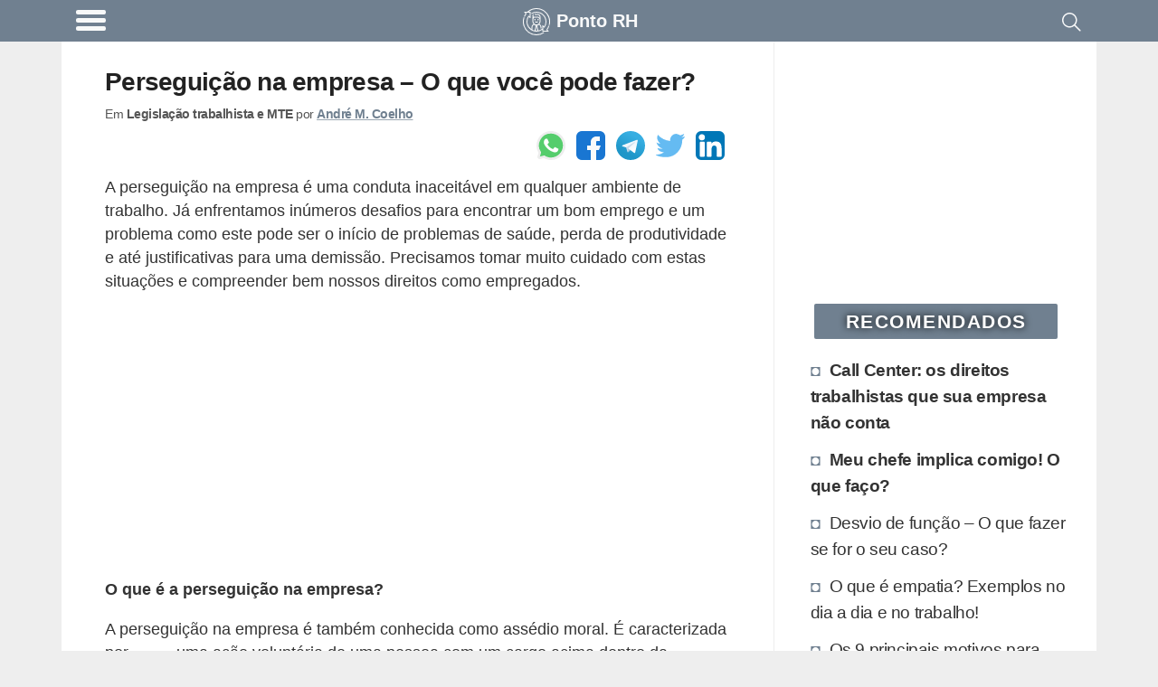

--- FILE ---
content_type: text/html; charset=UTF-8
request_url: https://www.pontorh.com.br/perseguicao-empresa-voce-pode-fazer/
body_size: 26001
content:
<!DOCTYPE html><html lang="pt-BR"><head><meta charset="utf-8"><meta name="viewport" content="width=device-width, initial-scale=1.0"><meta name="robots" content='max-image-preview:large'/><title>Perseguição na empresa &#8211; O que você pode fazer? - Ponto RH</title><link rel="canonical" href="https://www.pontorh.com.br/perseguicao-empresa-voce-pode-fazer/"/><meta name="description" content="Não tem sido muito comum, mas acontece com uma certa frequência as perseguições nas empresas, principalmente em ambientes mais competitivos, como bancos. Mas saiba como você pode garantir seus direitos com este completo artigo sobre as perseguições nas empresas."><meta name="keywords" content="Legislação trabalhista e MTE, Recursos Humanos, Assédio moral, Assédio moral no ambiente de trabalho, O que é perseguição na empresa?, O que fazer com perseguições na empresa?, Perseguição na empresa, , advertencia, falta, trabalho, relogio de ponto, fgts, trabalho forma, informal, atraso, atestado, horas extras, descanso semanal remunerado, demissao, justa causa, doacao de sangue, workaholic, disciplinar, aviso previo, acordo, mte, ministério do trabalho, clt,folha de ponto, controle de ponto, sistema de ponto"><style id="wp-img-auto-sizes-contain-inline-css" type="text/css">img:is([sizes=auto i],[sizes^="auto," i]){contain-intrinsic-size:3000px 1500px}/*# sourceURL=wp-img-auto-sizes-contain-inline-css */</style><link rel="prefetch" href="//pagead2.googlesyndication.com/pagead/js/adsbygoogle.js" as="script"><link rel="prefetch" href="//securepubads.g.doubleclick.net/tag/js/gpt.js" as="script"><script>function updWH(){vpw=window.innerWidth||document.documentElement.clientWidth,vph=window.innerHeight||document.documentElement.clientHeight}function elV(n){var e;return void 0!==n&&(n=n.getBoundingClientRect().top,e=3*vph,767<vpw&&(e=2*vph),0<n&&n<vph+e?1:0)}function llAdd(n){window.addEventListener("scroll",n)}function llDel(n){window.removeEventListener("scroll",n)}function trackLink(n,e,t,i){try{ga("send","event",e||"outbound",t||"click",n)}catch(n){}i?i(n):window.open(n)}updWH(),window.addEventListener("resize",updWH);;var keys={37:1,38:1,39:1,40:1};function preventDefault(e){e.preventDefault()}function preventDefaultForScrollKeys(e){if(keys[e.keyCode])return preventDefault(e),!1}var supportsPassive=!1;try{window.addEventListener("test",null,Object.defineProperty({},"passive",{get:function(){supportsPassive=!0}}))}catch(e){}var wheelOpt=!!supportsPassive&&{passive:!1},wheelEvent="onwheel"in document.createElement("div")?"wheel":"mousewheel";function disableScroll(){window.addEventListener("DOMMouseScroll",preventDefault,!1),window.addEventListener(wheelEvent,preventDefault,wheelOpt),window.addEventListener("touchmove",preventDefault,wheelOpt),window.addEventListener("keydown",preventDefaultForScrollKeys,!1)}function enableScroll(){window.removeEventListener("DOMMouseScroll",preventDefault,!1),window.removeEventListener(wheelEvent,preventDefault,wheelOpt),window.removeEventListener("touchmove",preventDefault,wheelOpt),window.removeEventListener("keydown",preventDefaultForScrollKeys,!1)}var menuVisible=!1,menuCreated=!1;function toggleMenu(){menuVisible=!menuVisible;var e,t=document.getElementsByClassName("menu-overlay")[0],n=document.getElementsByClassName("menu-content")[0];menuVisible?(disableScroll(),t.style.width="100%",t.style.top=document.body.style.paddingTop,menuCreated||((e=document.getElementsByClassName("header-brand")[0].cloneNode(!0)).classList.add("menu-header-brand"),n.prepend(e),e=footer.removeChild(footer.firstChild),footer.innerHTML="",footer.appendChild(e),n.appendChild(footer))):(enableScroll(),t.style.width="0%"),menuCreated=!0};</script><script async src="https://www.googletagmanager.com/gtag/js?id=UA-1684555-21"></script><script>
            window.dataLayer = window.dataLayer || [];
            function gtag(){dataLayer.push(arguments);}
            gtag('js', new Date());

            // Universal Analytics (to be deprecated, but used to gather Adsense inside Analytics)
            gtag('config', 'UA-1684555-21');

            // Analytics V4: using the new Google Analytics V4
            gtag('config', 'G-RRT2H5RLK5');

            </script><script type="application/ld+json">{"@context":"https:\/\/schema.org","@graph":[{"@type":"WebSite","@id":"https:\/\/www.pontorh.com.br\/#website","url":"https:\/\/www.pontorh.com.br","name":"Ponto RH","description":"Recursos Humanos para empresas e funcion\u00e1rios","potentialAction":[{"@type":"SearchAction","target":"https:\/\/www.pontorh.com.br\/resultados-da-busca\/?q={search_term_string}","query-input":"required name=search_term_string"}],"inLanguage":"pt-BR"},{"@type":"WebPage","@id":"https:\/\/www.pontorh.com.br\/perseguicao-empresa-voce-pode-fazer\/#webpage","url":"https:\/\/www.pontorh.com.br\/perseguicao-empresa-voce-pode-fazer\/","name":"Persegui\u00e7\u00e3o na empresa &#8211; O que voc\u00ea pode fazer? - Ponto RH","isPartOf":{"@id":"https:\/\/www.pontorh.com.br\/#website"},"author":{"@id":"https:\/\/www.creditooudebito.com\/#\/schema\/person\/f1fa0735017bb915e84b485976264fd7"},"inLanguage":"pt-BR","potentialAction":[{"@type":"ReadAction","target":["https:\/\/www.pontorh.com.br\/perseguicao-empresa-voce-pode-fazer\/"]}]},{"@context":"http:\/\/www.schema.org","@type":"Person","@id":"https:\/\/www.creditooudebito.com\/#\/schema\/person\/f1fa0735017bb915e84b485976264fd7","name":"Andr\u00e9 M. Coelho","nationality":"Brazilian","worksFor":[{"@type":"Organization","name":"Everweb","sameAs":["https:\/\/www.everweb.com.br\/"]}],"url":"https:\/\/www.linkedin.com\/in\/andremachadocoelho\/","image":"https:\/\/www.gravatar.com\/avatar\/9c9719b667fbbec238ca832fa5cb857d?s=512&r=g","sameAs":["https:\/\/www.linkedin.com\/in\/andremachadocoelho\/"]}]}</script><script>window.googletag=window.googletag||{cmd:[]};googletag.cmd.push(function(){var m906=googletag.sizeMapping().addSize([448,20],[125,125]).addSize([645,20],[180,150],[125,125]).addSize([717,20],[200,200],[180,150],[125,125]).addSize([897,20],[250,250],[200,200],[180,150],[125,125]).addSize([1024,20],[300,250],[250,250],[200,200],[180,150],[125,125]).build();var mbf6=googletag.sizeMapping().addSize([574,20],[160,600]).addSize([1024,20],[300,600],[160,600]).build();var m3f9=googletag.sizeMapping().addSize([142,20],[125,125]).addSize([205,20],[180,150],[125,125]).addSize([228,20],[200,200],[180,150],[125,125]).addSize([285,20],[250,250],[200,200],[180,150],[125,125]).addSize([342,20],[300,250],[250,250],[200,200],[180,150],[125,125]).addSize([384,20],[336,280],[300,250],[250,250],[200,200],[180,150],[125,125]).build();var mc89=googletag.sizeMapping().addSize([142,20],[125,125]).addSize([205,20],[180,150],[125,125]).addSize([228,20],[200,200],[180,150],[125,125]).addSize([285,20],[250,250],[200,200],[180,150],[125,125]).addSize([342,20],[300,250],[250,250],[200,200],[180,150],[125,125]).build();crSlot(["pc2q","pc3q","pc4q","pc5q","pc6q","pc9q","as1qo","as2qo"],180,479,m3f9);crSlot(["pc2q","pc3q","pc4q","pc5q","pc9q","as1qo","as2qo"],480,767,m3f9);crSlot(["pc2q","pc3q","pc4q","pc9q"],768,1023,m3f9);crSlot(["as1q"],768,1023,m906);crSlot(["as2v"],768,1023,mbf6);crSlot(["pc2q","pc3q"],1024,1365,m3f9);crSlot(["pa1q"],1024,1365,mc89);crSlot(["as1q"],1024,1365,m906);crSlot(["as2v"],1024,1365,mbf6);crSlot(["pc2q","pc3q"],1366,9999,m3f9);crSlot(["pa1q"],1366,9999,mc89);crSlot(["as1q"],1366,9999,m906);crSlot(["as2v"],1366,9999,mbf6);googletag.pubads().setTargeting("pTerms",["empresa","perseguicao","pessoa","assedio","moral","bem","situacao","motivos","trabalho","solucao","estar","sexual"]);googletag.pubads().setTargeting("pCat",["legislacao trabalhista mte","recursos humanos"]);googletag.pubads().setTargeting("pId","1657");googletag.pubads().setTargeting("wpType","post");googletag.pubads().disableInitialLoad();googletag.enableServices()});var gptAdSlots={};var dfpDivs=[];var iDiv=0;var dfpRefreshing=0;function rSc(mi,ma){return(vpw>=mi&&vpw<=ma)}
function divN(adN,mi){return adN+'-'+mi.toString()}
var alwaysShow=['pc1q','pc1v','pc1z','pc2q','hh1z','ch1z','cc1q','hc1q'];if(vpw>766){alwaysShow.push('as1q','as1v')}
function awS(divN){if(alwaysShow.indexOf(divN)>=0){return 1}
return 0}
function crSlot(adNs,mi,ma,map){var adN,i;if(rSc(mi,ma)){for(i=0;i<adNs.length;i++){adN=adNs[i];gptAdSlots[divN(adN,mi)]=googletag.defineSlot('/22247805045/prh-d-'+adN,[234,150],divN(adN,mi)).defineSizeMapping(map).addService(googletag.pubads())}}}
function prAd(adN,mi,ma){if(ma===undefined)ma=9999;var dN=divN(adN,mi);var divElem=document.getElementById(dN);if(rSc(mi,ma)){divElem.classList.remove("hidden");dfpDivs[iDiv++]=dN;if(awS(adN)){showAd(dN)}}else{divElem.remove()}}
function showAd(dN){var dfpDiv=document.getElementById(dN);if(dfpDiv===null)return;if(elV(dfpDiv)||awS(dfpDiv.class)){googletag.cmd.push(function(){googletag.display(dN);googletag.pubads().refresh([gptAdSlots[dN]])});var index=dfpDivs.indexOf(dN);if(index>-1){dfpDivs.splice(index,1)}}}
function checkAdsToRefresh(){dfpRefreshing=1;var divs=dfpDivs.slice();var len=divs.length;for(var i=0;i<len;i++){showAd(divs[i])}
dfpRefreshing=0}
llAdd(checkAdsToRefresh)</script><style>@media (min-width:267px){.hh1z,.ch1z,.gh1z{width:234px;height:60px}}@media (min-width:360px){.hh1z,.ch1z,.gh1z{width:320px;height:60px}}@media (min-width:534px){.hh1z,.ch1z,.gh1z{width:468px;height:60px}}@media (min-width:768px){.hh1z,.ch1z,.gh1z{width:728px;height:90px}}@media (min-width:1108px){.hh1z,.ch1z,.gh1z{width:970px;height:90px}}@media (min-width:267px){.af1z{width:234px;height:60px}}@media (min-width:360px){.af1z{width:320px;height:100px}}@media (min-width:534px){.af1z{width:468px;height:100px}}@media (min-width:768px){.af1z{width:728px;height:100px}}@media (min-width:1108px){.af1z{width:970px;height:250px}}@media (min-width:448px){.as1q,.as2q,.as3q{width:125px;height:125px}}@media (min-width:645px){.as1q,.as2q,.as3q{width:180px;height:150px}}@media (min-width:717px){.as1q,.as2q,.as3q{width:200px;height:200px}}@media (min-width:897px){.as1q,.as2q,.as3q{width:250px;height:250px}}@media (min-width:1024px){.as1q,.as2q,.as3q{width:300px;height:250px}}@media (min-width:574px){.as1v,.as2v,.as3v{width:160px;height:600px}}@media (min-width:1024px){.as1v,.as2v,.as3v{width:300px;height:600px}}@media (min-width:267px){.ph1z{width:234px;height:60px}}@media (min-width:360px){.ph1z{width:320px;height:60px}}@media (min-width:534px){.ph1z{width:468px;height:60px}}@media (min-width:832px){.ph1z{width:728px;height:90px}}@media (min-width:1108px){.ph1z{width:970px;height:90px}}@media (min-width:342px){.pc1v{width:300px;height:600px}}@media (min-width:142px){.pc1q,.pc2q,.pc3q,.pc4q,.pc5q,.pc6q,.pc7q,.pc8q,.pc9q,.as1qo,.as2qo,.hc1q,.hc2q,.hc3q,.hc4q,.cc1q,.cc2q,.cc3q,.cc4q{width:125px;height:125px}}@media (min-width:205px){.pc1q,.pc2q,.pc3q,.pc4q,.pc5q,.pc6q,.pc7q,.pc8q,.pc9q,.as1qo,.as2qo,.hc1q,.hc2q,.hc3q,.hc4q,.cc1q,.cc2q,.cc3q,.cc4q{width:180px;height:150px}}@media (min-width:228px){.pc1q,.pc2q,.pc3q,.pc4q,.pc5q,.pc6q,.pc7q,.pc8q,.pc9q,.as1qo,.as2qo,.hc1q,.hc2q,.hc3q,.hc4q,.cc1q,.cc2q,.cc3q,.cc4q{width:200px;height:200px}}@media (min-width:285px){.pc1q,.pc2q,.pc3q,.pc4q,.pc5q,.pc6q,.pc7q,.pc8q,.pc9q,.as1qo,.as2qo,.hc1q,.hc2q,.hc3q,.hc4q,.cc1q,.cc2q,.cc3q,.cc4q{width:250px;height:250px}}@media (min-width:342px){.pc1q,.pc2q,.pc3q,.pc4q,.pc5q,.pc6q,.pc7q,.pc8q,.pc9q,.as1qo,.as2qo,.hc1q,.hc2q,.hc3q,.hc4q,.cc1q,.cc2q,.cc3q,.cc4q{width:300px;height:250px}}@media (min-width:384px){.pc1q,.pc2q,.pc3q,.pc4q,.pc5q,.pc6q,.pc7q,.pc8q,.pc9q,.as1qo,.as2qo,.hc1q,.hc2q,.hc3q,.hc4q,.cc1q,.cc2q,.cc3q,.cc4q{width:336px;height:280px}}@media (min-width:267px){.pc1z{width:234px;height:60px}}@media (min-width:360px){.pc1z{width:320px;height:100px}}@media (min-width:534px){.pc1z{width:468px;height:100px}}@media (min-width:142px){.pa1q,.pa2q{width:125px;height:125px}}@media (min-width:205px){.pa1q,.pa2q{width:180px;height:150px}}@media (min-width:228px){.pa1q,.pa2q{width:200px;height:200px}}@media (min-width:285px){.pa1q,.pa2q{width:250px;height:250px}}@media (min-width:342px){.pa1q,.pa2q{width:300px;height:250px}}.hh1z,.ch1z,.gh1z,.af1z,.as1q,.as2q,.as3q,.as1v,.as2v,.as3v,.ph1z,.pc1z,.pc2q,.pc3q,.pc4q,.pc5q,.pc6q,.pc7q,.pc8q,.pc9q,.as1qo,.as2qo,.hc1q,.hc2q,.hc3q,.hc4q,.cc1q,.cc2q,.cc3q,.cc4q{float:none;clear:both;margin:10px auto}.pc1v,.pc1q,.pa1q,.pa2q{float:left;clear:none;margin-right:15px;margin-bottom:10px}.pc1q{float:none;clear:both;margin:10px auto;text-align:center;width:auto;height:300px}@media (min-width:600px){.pc1q{margin:16px 48px}}html{line-height:1.15;-webkit-text-size-adjust:100%}body{margin:0}main{display:block}h1{font-size:2em;margin:.67em 0}hr{box-sizing:content-box;height:0;overflow:visible}pre{font-family:monospace,monospace;font-size:1em}a{background-color:transparent}abbr[title]{border-bottom:none;text-decoration:underline;text-decoration:underline dotted}b,strong{font-weight:bolder}code,kbd,samp{font-family:monospace,monospace;font-size:1em}small{font-size:80%}sub,sup{font-size:75%;line-height:0;position:relative;vertical-align:baseline}sub{bottom:-.25em}sup{top:-.5em}img{border-style:none}button,input,optgroup,select,textarea{font-family:inherit;font-size:100%;line-height:1.15;margin:0}button,input{overflow:visible}button,select{text-transform:none}button,[type="button"],[type="reset"],[type="submit"]{-webkit-appearance:button}button::-moz-focus-inner,[type="button"]::-moz-focus-inner,[type="reset"]::-moz-focus-inner,[type="submit"]::-moz-focus-inner{border-style:none;padding:0}button:-moz-focusring,[type="button"]:-moz-focusring,[type="reset"]:-moz-focusring,[type="submit"]:-moz-focusring{outline:1px dotted ButtonText}fieldset{padding:.35em .75em .625em}legend{box-sizing:border-box;color:inherit;display:table;max-width:100%;padding:0;white-space:normal}progress{vertical-align:baseline}textarea{overflow:auto}[type="checkbox"],[type="radio"]{box-sizing:border-box;padding:0}[type="number"]::-webkit-inner-spin-button,[type="number"]::-webkit-outer-spin-button{height:auto}[type="search"]{-webkit-appearance:textfield;outline-offset:-2px}[type="search"]::-webkit-search-decoration{-webkit-appearance:none}::-webkit-file-upload-button{-webkit-appearance:button;font:inherit}details{display:block}summary{display:list-item}template{display:none}[hidden]{display:none}.hidden{display:none;visibility:hidden}body{background:#eee}img{background:repeating-linear-gradient(-55deg,#e2e2e2,#e2e2e2 10px,#f1f1f1 10px,#f1f1f1 20px);font-size:10px}a{text-decoration:none}.single dl,.single code,.single nav,.single form,.single address,.single span,.single small,.single blockquote,.single table,.single section,.single p,.single ul,.single li,.single h1,.single h2,.single h3,.single h4,.single h5,.single h6{padding:0 16px;list-style:square inside}@media (min-width:767px){.single dl,.single code,.single nav,.single form,.single address,.single span,.single small,.single blockquote,.single table,.single section,.single p,.single ul,.single li,.single h1,.single h2,.single h3,.single h4,.single h5,.single h6{padding:0 48px}}.single ul{padding-right:0}.single .wp-caption,.single .aligncenter{margin-top:50px;margin-bottom:0;display:flex;justify-content:center;flex-wrap:wrap}@media (min-width:767px){.single .wp-caption,.single .aligncenter{padding:1em;box-shadow:none}}.single .wp-caption-text{text-align:center;color:#555;font-weight:700;font-size:14px;letter-spacing:-.3px;line-height:18px;margin-top:0;margin-bottom:20px;margin-left:48px;margin-right:48px;flex-basis:100%}.single img{max-width:100%;max-height:100%;height:auto;flex:1;box-shadow:0 0 4px 1px #e9e9e9}@media (min-width:767px){.single img{max-width:100%}}.single a{color:#708090;font-weight:700;text-decoration:underline solid #9ba6b1}.single h2{font-size:1.3em;letter-spacing:-.72px;line-height:1.1em;margin:30px 0 -5px 0}.single h3{font-size:1.2em;letter-spacing:-.72px;line-height:1.1em}.custom-search{padding:0 16px}@media (min-width:767px){.custom-search{padding:0 48px}}.sidebar{border-left:1px solid #ededed;border-radius:2px;padding-left:16px;padding-right:16px}@media (min-width:767px){.sidebar{padding-right:24px}}html{font-family:Arial,Helvetica,sans-serif;font-size:1.1em;line-height:1.5;color:#333;word-break:break-word}.index-title,h1,.index-article>h2{font-size:1.2em;line-height:1.1em;color:#222;letter-spacing:-.72px}.main{display:flex;flex-flow:row wrap}.main,.header,.footer{max-width:65rem;margin:0 auto}.main>*{flex:1 100%}.header{display:flex;flex-grow:1;height:36px;justify-content:space-between;padding:.6em 0 .9em 0}.header>*{flex:2}.header-brand{display:flex;flex:12;justify-content:center;margin-top:-4px;height:39px}.header-brand a{display:inline-flex;color:#FFF;margin-top:1px;font-size:20px}.header-search{padding-right:.6em}.search-icon{float:right;padding:2px 4px}.main{padding:0;background:#fff;padding-bottom:20px}.main nav{padding:0 16px}@media (min-width:767px){.main nav{padding:0 48px}}.main h1{list-style:none;display:flex;align-items:center;text-decoration:none}.main h1 img{border-radius:2px;margin:0;padding:0}.main h1 h4,.main h1 p{margin:0 0 0 .5em;padding:0;color:#333}.sidebar-block{padding:0 12px 10px 12px}@media (min-width:767px){.sidebar-block{padding:0 8px 10px 1em;padding-right:8px}}.sidebar-block a{color:#333;overflow:auto;font-size:1.1em;padding:3px}.sidebar-block h4{letter-spacing:-.32px}.sidebar-block .sidebar-recommended li:nth-child(-n+2){font-weight:700}.sidebar-block ul{margin-top:0;list-style:none;padding:0 0 0 16px;margin-left:-10px}@media (max-width:767px){.sidebar-block ul{padding:0;margin-left:0}}.sidebar-block ul li{letter-spacing:-.4px;padding:4px 0;border:2px solid #fff;border-left:none}@media (max-width:767px){.sidebar-block ul li{padding:2px 0}}.sidebar-block ul li:before{content:"\25D8";color:#708090;display:inline-block;width:1em;font-size:18px}.sidebar-block ul li:hover{border-left:none;color:#000;transition:all 0.2s ease-out;border-radius:0 4px 4px 0}@media (max-width:767px){.sidebar-block ul li{border-radius:4px;padding:6px 8px}}.sidebar-block ul li a:hover{text-decoration:underline;text-decoration:underline solid #888;color:#000}.widgettitle{background-color:#708090;color:#fff;margin:30px auto 14px auto;padding:4px;text-transform:uppercase;font-size:1.2em;font-weight:bolder;border-radius:2px;width:90%;text-align:center;letter-spacing:1.5px;text-shadow:0 0 8px #000}.post-tags h3{margin-top:4px}.thumbnail-image,.rel-post-image{margin:24px .5em 0 0;width:90px;height:90px;float:left;border:1px solid #eee;padding:3px;border-radius:3px}.main-page-title,.archive-page-title,.index-category-description{margin:30px 0;font-size:1.6em}.archive-page-title{text-transform:uppercase;letter-spacing:-1px}.index-category-description{font-size:1.1em}.index{background-color:#eee}@media (min-width:767px){.index{background-color:#fff}}.index p,.index h1,.index h4,.index article{padding:0 16px}@media (min-width:767px){.index p,.index h1,.index h4,.index article{padding:0 48px}}.index article{padding-top:24px;overflow:hidden}.index-article{overflow:auto;background-color:#fff;box-shadow:0 1px 2px rgba(0,0,0,.1);margin:16px 0}@media (min-width:767px){.index-article{box-shadow:none}}.index-article h2{width:100%;margin:0;font-size:1.2em;line-height:1.1em;color:#222;letter-spacing:-.72px}.index-article h2 a{color:#222}.index-article p{color:#555;padding:10px 5px}@media (min-width:767px){.index-article p{display:table-cell;margin:25px 0;padding:24px 10px}}.footer{display:flex;padding:.6em;flex-wrap:wrap}.footer>*{flex:1 100%}.footer div{display:flex}.footer div a,.footer div p{flex:1 auto;flex-shrink:3;flex-grow:1;line-height:1em;color:#FFF;text-align:center;margin:8px 4px}.footer div a{width:50%;text-decoration:none;font-weight:700;font-size:.9em}.footer div span{flex:1 auto;text-align:center;padding:10px 8px 10px 0;font-size:.7em;align-self:center;font-style:italic}.footer div span a{font-size:18px}@media (min-width:767px){.footer div a,.footer div p{margin:4px 48px}.footer div span{padding:20px 48px}}@media (min-width:767px){.single,.index,.custom-search{flex:4 0;max-width:915px;overflow:hidden}.sidebar{flex:1 0 0%;min-width:316px}}blockquote{border-left:10px solid #eee;border-radius:0 0 0 18px}dl{margin-bottom:20px}dt,dd{line-height:20px}dt{font-weight:700}dd{margin-left:10px}code,pre{font-size:14px;line-height:20px;border-radius:4px;background-color:#f7f7f9;border:1px solid rgba(0,0,0,.15);word-break:break-all;word-wrap:break-word;white-space:pre;white-space:pre-wrap}code{white-space:pre;white-space:nowrap}pre{display:block;padding:16px;margin:16px}svg{fill:#FFF}.wrapper-full{background:#708090}.header{height:55px;font-weight:700;margin-top:0;padding-bottom:0;height:100%;background:#708090}.header,.footer{background:#708090;color:#FFF}.hamburger-icon{margin:4px 0}.hamburger-icon *{display:block;width:33px;height:5px;margin:4px;background:#fff;border-radius:3px}.header-site-icon{width:1.6em;height:1.6em;margin:0 6px 6px 0}.header-menu,.header-site-name,.header-site-icon svg,.header-search{cursor:pointer;filter:opacity(95%)}.header-menu:hover,.header-site-name:hover,.header-site-icon svg:hover,.header-search:hover{filter:opacity(100%)}.header-menu-title{font-size:16px}.nav-closed{display:none}.header-brand p,.header-brand h1{margin-top:0;color:#fff;font-size:20px}.header-brand h1{margin-top:5px}.comment>.comment-reply-link,#cancel-comment-reply-link,#submit,.btn{border:1px solid #708090;border-radius:4px;color:#708090;padding:4px 12px;text-align:center;text-decoration:none;display:inline-block;font-size:16px;background-color:#eee}.comment .comment-reply-link{float:right;margin:4px 8px 8px 0}.single .comments{padding:0 0;margin:0 8px;width:auto}.single .comments section{padding:0}.single .comments li{overflow:hidden;clear:both;list-style:none;background:#f2f2f2;padding:0;border:1px solid #bbb;padding:3px;border-radius:3px;margin:0 0 10px 0;padding-left:.5em}.single .comments li h4,.single .comments li p{margin:0;padding:5px 0 0 5px}.single .comments ul{display:block;margin:0;padding:0}.single .comments ul .children{margin:8px;padding:0}.single .comments ul .children li{border:1px solid #ccc;padding:3px;border-radius:3px;background:#fcfcfc}.single .comments ul .children h4,.single .comments ul .children p{margin:0;padding:0;padding:5px 0 0 5px}#cancel-comment-reply-link{float:right}#comment-form-title{padding:0;margin:40px 0 10px 10px}#commentform,#contactForm{border:1px solid #ccc;padding:3px;border-radius:3px;margin:0 0;clear:both;padding:24px;color:#000;font-weight:700;display:flex;flex-wrap:wrap}#commentform input,#commentform label,#commentform textarea,#commentform select,#contactForm input,#contactForm label,#contactForm textarea,#contactForm select{width:95%}#commentform #submit,#contactForm #submit{width:auto}#commentform input,#commentform select,#contactForm input,#contactForm select{height:32px;border:none;border-bottom:1px solid #ddd}#commentform input,#commentform textarea,#contactForm input,#contactForm textarea{margin-bottom:24px;padding:4px 12px}#commentform textarea,#contactForm textarea{margin:0 0 12px 0;border:1px solid #ccc;padding:3px;border-radius:3px;padding:12px}#commentform #commentsText,#contactForm #commentsText{height:1px;visibility:none;width:1px;overflow:hidden;border:1px solid #fff;resize:none;display:inline-block}#contact-warnings,.contact-error,.contact-success{font-weight:400;border:1px solid #ccc;padding:3px;border-radius:3px;padding:15px 15px;margin:40px 10px;background-color:#fffccd;width:90%;width:85%;margin:25px auto}.contact-error{background:#ffe1e1}.contact-success{background:#e1FFe1}#contactForm{margin:16px}.rel-posts-header{width:100%;padding-left:16px;margin-bottom:20px;font-size:20px;font-weight:700}.rel-posts{clear:both;display:flex;flex-wrap:wrap;margin-right:1em;justify-content:space-between;align-items:center}.rel-posts a{text-decoration:none}.rel-post-link{display:block;background:#f9f9f9;min-height:90px;max-height:120px;margin:0 0 1em 1em;flex:1 1 300px;overflow:hidden;border:1px solid #ddd;padding:3px;border-radius:3px;transition:all 0.2s ease-in-out}.rel-post-link:hover{border-color:#FFF;box-shadow:0 0 15px;color:#666}.rel-post-link img{padding:0;margin:5px;margin-right:15px;float:left;display:block;height:90px;width:90px;border-radius:4px;box-shadow:0 0 30px;color:#ccc}.rel-post-link p{font-size:1em;color:#000;padding:0 .2em;height:98px;display:table-cell;vertical-align:middle;font-weight:700}.youtube-box{border-radius:2px;margin-bottom:7px;text-align:center;border:1px solid #e1e1e1;padding:3px;border-radius:3px;justify-content:center}.youtube-box a{margin:0 5px;background-color:#708090;color:#FFF;font-size:1.4em;width:120px;display:inline-block}.youtube-box p{font-weight:600}.full-button{border:1px solid #708090;border-radius:4px;color:#708090;padding:4px 12px;text-align:center;text-decoration:none;display:inline-block;font-size:16px;background-color:#eee;margin:0 5px;background-color:#708090;color:#FFF;font-size:1.4em;width:120px;display:inline-block;margin:0 auto;margin-bottom:16px;display:block;width:85%;max-width:230px;font-size:18px;font-weight:900}.full-button:hover{border-radius:5px;box-shadow:0 0 8px #666;transition:all 0.4s linear}nav{margin:0 auto;width:90%;display:flex}nav .page-numbers{border:1px solid #708090;border-radius:4px;color:#708090;padding:4px 12px;text-align:center;text-decoration:none;display:inline-block;font-size:16px;background-color:#eee;padding:10px;flex:6;margin:0 4px;font-size:16px;background:#FeFeFe;line-height:25px}nav .page-numbers:hover{border-radius:5px;box-shadow:0 0 8px #666;transition:all 0.4s linear}nav .disabled{border-color:#aaa;color:#aaa}nav .disabled:hover{box-shadow:none}.sitemap{margin:20px 0}.sitemap span{font-size:14px;color:#aaa;clear:both}.sitemap a{clear:both;display:block}.sitemap h2{margin-bottom:2px}.sitemap .rel-posts{margin-bottom:40px}.sitemap-category{display:inline}.disclaimer,.post-tags,.bio-box{border:1px solid #ccc;padding:3px;border-radius:3px;padding:0 16px;margin:0 16px;font-size:.9em;padding:4px}@media (min-width:767px){.disclaimer,.post-tags,.bio-box{margin:0 48px}}.post-tags{padding:18px 0;margin-bottom:10px;padding-left:10px}.post-tags h4{margin-top:4px}.post-tags ul{display:flex;justify-content:center;flex-wrap:wrap;align-content:space-between;list-style:none;padding:0;margin:0}.post-tags ul li{display:inline-flex;text-overflow:ellipsis;border:1px solid #eee;padding:0;border-radius:3px;margin:4px;background:#ddd;border-radius:5px;text-transform:uppercase;font-size:.9em;letter-spacing:-.5px}.post-tags ul li:hover{border:1px solid #708090}.post-tags ul li a{display:block;padding:6px 10px;text-decoration:none}.author-info{font-size:.8em;letter-spacing:-.5px;margin-top:-20px;width:100%;color:#555}.author-info p{margin-top:0;display:inline-block;margin-bottom:8px}.bio-box{padding:15px;min-height:140px;margin-top:30px;margin-bottom:30px}.bio-box .bio-box-title,.bio-box p{padding:0;margin:0 0 10px 0}.bio-box ul li{display:inline;margin:0;padding:0;padding-left:15px}.bio-box .btn{text-decoration:none;margin:0 auto}.bio-picture{height:100%;border:2px solid #fff;margin:2px 13px 4px 2px;float:left;display:block;border-radius:3px}.bio-picture img{width:100px;height:100px;border-radius:4px}.biobox-biography-btn{text-align:center}.biobox-header{height:50px}.biobox-header>*{display:inline}.social-author{float:right;margin:0;padding:0}.small-title{font-weight:700;font-size:20px}.header-menu{padding-left:.7em;align-self:flex-start;display:flex;margin-top:-8px}.header-menu-title{margin:.48em .7em 0 .4em;font-weight:400}@media (max-width:817px){.header-menu-title{display:none}}.menu-overlay{height:100%;width:0;position:fixed;z-index:1;top:0;left:0;background-color:#111;opacity:.95;overflow-x:hidden;transition:0.25s}.menu-content{position:relative;width:100%;text-align:center}@media (max-width:767px){.menu-content{text-align:left}}.menu-content ul li{padding-top:10px;list-style:none}.menu-content ul a{text-decoration:none;font-size:20px;color:#c1c1c1;display:block}.menu-content ul a:hover,.menu-content ul a:focus{color:#f1f1f1}.menu-overlay .menu-close-button{position:absolute;right:0;font-size:70px;color:#f1f1f1;height:88px;width:56px;display:block;line-height:56px;cursor:pointer;z-index:10}@media screen and (max-height:450px){.menu-overlay a{font-size:20px}.menu-overlay .menu-close-button{font-size:40px;top:15px;right:35px}}.menu-header-brand{padding:15px 0 5px 15px;background:#000;justify-content:left}.menu-header-brand div{background:#000}.menu-content-footer{max-width:unset;bottom:0;position:fixed;width:100%;background:#000;flex-wrap:nowrap}.menu-content-footer div{background:#000}.ad-container-two-squares{display:flex;flex-wrap:nowrap;justify-content:space-evenly}@media (min-width:767px){.sticky-block{position:sticky;top:30px}}.gist,.gist-data,.gist-file{margin:0 auto;max-width:95%;display:grid;overflow:hidden}.social-buttons,.social-author{display:flex;justify-content:flex-end}@media (max-width:767px){.social-buttons,.social-author{justify-content:center;margin-top:8px;margin-bottom:8px}}.social-buttons a,.social-author a{cursor:pointer;margin-left:6px;margin-right:6px;display:flex;width:32px;height:32px;border-radius:6px}.social-buttons a:hover,.social-author a:hover{margin-top:-4px;width:36px;height:36px;margin-left:4px;margin-right:4px}.share-text-bottom{display:flex;justify-content:center;font-weight:700;font-size:1.4em;margin-bottom:14px;padding:10px;text-align:center;background:#fcff50}.social-network-container{margin:16px 48px;justify-content:center;text-align:center}.social-network-button{font-size:.875em;align-items:center;padding:10px;display:flex;justify-content:center;text-transform:uppercase;border:none;margin:10px auto;max-width:360px;text-decoration:none!important}.social-network-button:hover{box-shadow:0 0 8px #666}.social-network-icon{width:32px;height:32px;display:inline-block;border-radius:6px;margin-right:10px}.whatsapp-icon{background:url("data:image/svg+xml,%3Csvg xmlns='http://www.w3.org/2000/svg' viewBox='0 0 512 512'%3E%3Cpath d='M0 512l35-128a256 256 0 11220 128c-44 0-86-14-124-35L0 512z' fill='%23ededed'/%3E%3Cpath d='M138 431l8 4c32 21 70 33 110 33 116 0 212-96 212-214S372 44 255 44A210 210 0 0077 368l5 8-20 74 76-19z' fill='%2355cd6c'/%3E%3Cpath d='M187 136l-17-1c-5 0-10 2-14 5-8 7-21 21-24 38-7 27 3 59 26 90s67 83 145 105c25 7 44 3 60-7 12-8 20-20 23-33l2-13c1-3 0-8-4-9l-56-26c-3-2-8-1-10 3l-22 28c-2 2-5 3-7 2-15-6-66-27-93-80-1-2-1-5 1-7l21-24c2-2 3-6 2-8l-26-58c-1-2-3-5-7-5' fill='%23fefefe'/%3E%3C/svg%3E")}.facebook-icon{background:url("data:image/svg+xml,%3Csvg xmlns='http://www.w3.org/2000/svg' viewBox='0 0 512 512'%3E%3Cpath d='M448 0H64C29 0 0 29 0 64v384c0 35 29 64 64 64h384c35 0 64-29 64-64V64c0-35-29-64-64-64z' fill='%231976d2'/%3E%3Cpath d='M432 256h-80v-64c0-18 14-16 32-16h32V96h-64c-53 0-96 43-96 96v64h-64v80h64v176h96V336h48l32-80z' fill='%23fafafa'/%3E%3C/svg%3E")}.telegram-icon{background:url("data:image/svg+xml,%3Csvg xmlns='http://www.w3.org/2000/svg' viewBox='0 0 240 240'%3E%3Cdefs%3E%3ClinearGradient id='a' x1='.7' x2='.4' y1='.2' y2='.8'%3E%3Cstop offset='0' stop-color='%2337aee2'/%3E%3Cstop offset='1' stop-color='%231e96c8'/%3E%3C/linearGradient%3E%3ClinearGradient id='b' x1='.7' x2='.9' y1='.4' y2='.8'%3E%3Cstop offset='0' stop-color='%23eff7fc'/%3E%3Cstop offset='1' stop-color='%23fff'/%3E%3C/linearGradient%3E%3C/defs%3E%3Ccircle cx='120' cy='120' r='120' fill='url(%23a)'/%3E%3Cpath fill='%23c8daea' d='M98 175c-4 0-3-1-5-5l-11-38 88-52'/%3E%3Cpath fill='%23a9c9dd' d='M98 175c3 0 4-1 6-3l16-16-20-12'/%3E%3Cpath fill='url(%23b)' d='M100 144l48 36c6 3 10 2 11-5l20-93c2-8-3-11-8-9L55 117c-8 4-8 8-1 10l29 9 69-43c3-2 6-1 4 1'/%3E%3C/svg%3E")}.twitter-icon{background:url("data:image/svg+xml,%3Csvg xmlns='http://www.w3.org/2000/svg' viewBox='0 0 512 512'%3E%3Cpath d='M357 49c-59 1-106 52-106 112v14A339 339 0 0135 67c-34 67 4 122 45 153-27 0-51-4-69-20-2-1-3 0-2 2 15 56 67 96 107 108-37 0-61 5-87-11-2-1-3 0-3 2 20 54 60 72 117 72-28 21-67 43-140 44-3 0-4 4-2 6 27 22 94 39 187 39 154 0 279-136 279-305v-9c24-9 37-31 45-52l-2-2-51 18c-1 0-2-2-1-3 21-17 37-38 45-59l-2-1c-24 10-48 20-66 25-3 1-6 1-9-1-11-6-47-24-69-24' fill='%2365bbf2'/%3E%3C/svg%3E")}.linkedin-icon{background:url("data:image/svg+xml,%3Csvg xmlns='http://www.w3.org/2000/svg' viewBox='0 0 382 382'%3E%3Cpath d='M347 0H35C15 0 0 15 0 35v312c0 20 15 35 35 35h312c20 0 35-15 35-35V35c0-20-15-35-35-35zM118 330c0 5-4 10-10 10H65c-5 0-10-5-10-10V150c0-5 5-10 10-10h43c6 0 10 5 10 10v180zM87 123a41 41 0 110-81 41 41 0 010 81zm255 208c0 5-4 9-9 9h-46c-5 0-10-4-10-9v-85c0-12 4-55-32-55-29 0-34 30-36 43v97c0 5-4 9-9 9h-44c-5 0-9-4-9-9V150c0-6 4-10 9-10h44c5 0 9 4 9 10v15c11-16 27-28 60-28 73 0 73 69 73 107v87z' fill='%230077b7'/%3E%3C/svg%3E")}.share-icon{background-image:url("data:image/svg+xml,%3Csvg data-name='Layer 1' xmlns='http://www.w3.org/2000/svg' viewBox='0 0 122.88 120.94'%3E%3Cpath d='M98.11 0A24.77 24.77 0 1180.6 42.28c-.22-.22-.43-.44-.64-.67l-31.14 13a25 25 0 01.53 8.95L81 78.31A24.66 24.66 0 1174.72 88L45.34 74.26A24.77 24.77 0 1142.28 43c.44.44.87.9 1.27 1.37l30.74-12.82A24.77 24.77 0 0198.11 0z'/%3E%3C/svg%3E")}</style></head><body data-instant-intensity="30"><header class="wrapper-full"><div class="header"><nav class="header-menu" onClick="toggleMenu();"><div class="hamburger-icon"><div></div><div></div><div></div></div><div class="header-menu-title"></div></nav><div class="header-brand"><a href="//www.pontorh.com.br" title="Ponto RH - Recursos Humanos para empresas e funcionários"><div class="header-site-icon"><svg xmlns="http://www.w3.org/2000/svg" viewbox="0 0 512 512"><path d="M216 220a12 12 0 1112 12 12 12 0 01-12-12zm68 12a12 12 0 10-12-12 12 12 0 0012 12zm-57 31a49 49 0 0058 0l-10-14c-12 9-26 9-38 0zm29 217A224 224 0 0144 182l-15-5a240 240 0 00362 278l-9-14a223 223 0 01-126 39zM426 86a240 240 0 0162 231l-15-4A224 224 0 00117 80h27a8 8 0 018 8v96a8 8 0 01-14 6l-18-19a160 160 0 0048 219v-38a56 56 0 0137-53 72 72 0 01-21-51v-64a40 40 0 014-17 32 32 0 0112-43l8 14a16 16 0 008 30h72a8 8 0 016 2l18 19v-13a40 40 0 00-40-40h-49v-16h49a56 56 0 0156 56v72a72 72 0 01-21 51 56 56 0 0137 53v24h-16v-24a40 40 0 00-39-40l-5 2-12 23 16 69a8 8 0 01-2 7 160 160 0 0074-35v-50a8 8 0 0114-6l18 19a159 159 0 0024-85c0-88-72-160-160-160a160 160 0 00-84 24l-8-14a176 176 0 0192-26c97 0 176 79 176 176a175 175 0 01-32 102 8 8 0 01-13 1l-11-12v69h69l-12-12a8 8 0 010-10 223 223 0 0036-69l15 5a239 239 0 01-35 68l21 20a8 8 0 01-6 14h-96a8 8 0 01-8-8v-26a176 176 0 01-104 34c-97 0-176-79-176-176a175 175 0 0132-102 8 8 0 0113-1l11 12V96H67l12 12a8 8 0 010 10 224 224 0 00-30 51l-14-6a240 240 0 0128-49L42 94a8 8 0 016-14h45a240 240 0 01333 6zM271 405l-15-67a8 8 0 011-6l6-12h-14l6 12a8 8 0 011 6l-15 67 10 11h10zm-42-108a55 55 0 008 4 56 56 0 0038 0 55 55 0 008-4 56 56 0 0029-49v-32-5l-27-27h-69-1l-15 25a57 57 0 000 7v32a56 56 0 0029 49zm-45 102a159 159 0 0042 14 8 8 0 01-2-7l16-69-12-23-5-2a40 40 0 00-39 40z"/></svg></div><p class="header-site-name">Ponto RH</p></a></div><div class="header-search"><a href="//www.pontorh.com.br/resultados-da-busca/" title="Busca" aria-label="Busca"><svg class="search-icon" viewBox="0 0 24 24" width="24"><path fill-rule="evenodd" d="M14.53 15.59a8.25 8.25 0 111.06-1.06l5.69 5.69a.75.75 0 11-1.06 1.06l-5.69-5.69zM2.5 9.25a6.75 6.75 0 1111.74 4.547.746.746 0 00-.443.442A6.75 6.75 0 012.5 9.25z" /></svg></a></div></div></header><main class="main not-used"><article class="single"><header><h1 class="main-page-title"> Perseguição na empresa &#8211; O que você pode fazer? </h1></header><div class="author-info"><p> Em <strong>Legislação trabalhista e MTE</strong> por <a href="#bio"> André M. Coelho </a></p></div><span class="social-buttons"><a class="whatsapp-icon" onclick="return trackLink('whatsapp://send?text=Persegui%C3%A7%C3%A3o+na+empresa+%26%238211%3B+O+que+voc%C3%AA+pode+fazer%3F%0A+https%3A%2F%2Fwww.pontorh.com.br%2Fperseguicao-empresa-voce-pode-fazer%2F', 'whatsapp', 'share');" target="_blank" rel="noopener nofollow" aria-label="Enviar pelo Whatsapp" title="Enviar pelo Whatsapp"></a><a class="facebook-icon" onclick="return trackLink('https://facebook.com/sharer/sharer.php?u=https://www.pontorh.com.br/perseguicao-empresa-voce-pode-fazer/', 'facebook', 'share');" target="_blank" rel="noopener nofollow" aria-label="Enviar pelo Facebook" title="Enviar pelo Facebook"></a><a class="telegram-icon" onclick="return trackLink('https://telegram.me/share/url?url=https%3A%2F%2Fwww.pontorh.com.br%2Fperseguicao-empresa-voce-pode-fazer%2F&text=Perseguição na empresa &#8211; O que você pode fazer?', 'telegram', 'share');" target="_blank" rel="noopener nofollow" aria-label="Enviar pelo Telegram" aria-label="Enviar pelo Telegram"></a><a class="twitter-icon" onclick="return trackLink('https://twitter.com/intent/tweet/?url=https://www.pontorh.com.br/perseguicao-empresa-voce-pode-fazer/', 'twitter', 'share');" target="_blank" rel="noopener nofollow" aria-label="Share to Twitter" title="Compartilhar no Twitter"></a><a class="linkedin-icon" onclick="return trackLink('https://www.linkedin.com/shareArticle?mini=true&amp;url=https://www.pontorh.com.br/perseguicao-empresa-voce-pode-fazer/', 'linkedin', 'share');" target="_blank" rel="noopener nofollow" aria-label="Compartilhar no LinkedIn" title="Compartilhar no LinkedIn"></a><a class="share-icon" onclick="return trackLink('https://www.pontorh.com.br/perseguicao-empresa-voce-pode-fazer/', 'general', 'share', sharePage);" target="_blank" rel="noopener nofollow" aria-label="Compartilhar" title="Compartilhar"></a></span><p class="first_par">A perseguição na empresa é uma conduta inaceitável em qualquer ambiente de trabalho. Já enfrentamos inúmeros desafios para encontrar um bom emprego e um problema como este pode ser o início de problemas de saúde, perda de produtividade e até justificativas para uma demissão. Precisamos tomar muito cuidado com estas situações e compreender bem nossos direitos como empregados.</p><div id="pc1q" class="pc1q"><ins class="adsbygoogle" style="display:block" data-ad-client="ca-pub-1261207802762139" data-ad-slot="8905280395" data-ad-format="auto" data-full-width-responsive="true"></ins><script>(adsbygoogle = window.adsbygoogle || []).push({});</script></div><p><strong>O que é a perseguição na empresa?</strong></p><p>A perseguição na empresa é também conhecida como assédio moral. É caracterizada por<span style="line-height: 1.5em;"> uma ação voluntária de uma pessoa com um cargo acima dentro da empresa que persegue todas suas ações, projetos e trabalhos dentro da empresa. Há situações até de humilhação, quando o superior chama a atenção da pessoa em público ou destaca sempre a pessoa em discussões ou como exemplo a não ser seguido.</span></p><h4>Leia também</h4><div id="pc2q-180" class="pc2q hidden"><script>prAd('pc2q',180,479);</script></div><ul><li><a href="//www.pontorh.com.br/lidar-pessoas-sempre-contra/" title="Como lidar com pessoas que sempre são do contra?">Como lidar com pessoas que sempre são do contra?</a></li><li><a href="//www.pontorh.com.br/demissao-por-justa-causa-12-motivos-garantidos/" title="Demissão por justa causa &#8211; 12 motivos garantidos!">Demissão por justa causa &#8211; 12 motivos garantidos!</a></li></ul><p><strong>Por que acontece a perseguição na empresa?</strong></p><p>Geralmente, não sabemos os motivos que geraram a perseguição. Mas podemos interpretar alguns motivos possíveis:</p><p>Falta de &#8220;química&#8221;: pode ocorrer entre duas pessoas a completa falta de química, ou seja, uma não gosta da outra sem motivos aparentes;</p><div id="pc2q-480" class="pc2q hidden"><script>prAd('pc2q',480,767);</script></div><p>Falta de profissionalismo: a pessoa pode ter problemas pessoais com outra e <a title="Como separar seu lado pessoal do profissional?" href="//www.pontorh.com.br/como-separar-lado-pessoal-profissional/" target="_blank" rel="noopener">não saber separar o pessoal do profissional</a>, levando para a empresa os problemas;</p><p>Postura profissional diferente: também pode ocorrer da pessoa que está te &#8220;perseguindo&#8221; ter uma visão diferente de gestão. Este conflito pode gerar a impressão de uma perseguição, mas pode ter outros motivos, como uma forma &#8220;errada&#8221; de te motivar;</p><div id="pc3q-180" class="pc3q hidden"><script>prAd('pc3q',180,479);</script></div><div id="pc2q-768" class="pc2q hidden"><script>prAd('pc2q',768,1023);</script></div><p>Ameaça ao cargo: no caso de uma pessoa ser boa na função que exerce, seu superior em hierarquia pode se sentir ameaçado pela qualidade do trabalho do outro e assim, persegui-lo no emprego;</p><p>Rejeição sexual: quando há alguma atração sexual por uma pessoa a outra, sejam elas do mesmo sexo ou sexos opostos, e há uma rejeição por parte da pessoa de nível hierárquico inferior, além do assédio sexual, podemos ter também a perseguição (assédio moral), quando a pessoa fica de &#8220;birra&#8221; com a outra.</p><div id="pc2q-1024" class="pc2q hidden"><script>prAd('pc2q',1024,1365);</script></div><div id="pc2q-1366" class="pc2q hidden"><script>prAd('pc2q',1366);</script></div><p>Existem mais motivos, mas estes são os principais e mais comuns.</p><div class="wp-caption aligncenter"><picture class="size-full wp-image-1662 "><source type="image/webp" data-srcset="/y/1657/assedio-moral-720-320.webp 320w,/y/1657/assedio-moral-720-360.webp 360w,/y/1657/assedio-moral-720-380.webp 380w,/y/1657/assedio-moral-720-396.webp 396w"/><source type="image/jpeg" data-srcset="/y/1657/assedio-moral-720-320.jpg 320w,/y/1657/assedio-moral-720-360.jpg 360w,/y/1657/assedio-moral-720-380.jpg 380w,/y/1657/assedio-moral-720-396.jpg 396w"/><img class="lazy" data-src="//www.pontorh.com.br/y/1657/assedio-moral-720.jpg" width="396" height="221" alt="Direitos dos trabalhadores protegidos por sindicatos"/></picture><p class="wp-caption-text">Um dos papéis mais importantes do sindicatos é prezar pelo bem estar dos sindicalizados. Punir aqueles que perpetuam o assédio moral é uma das formas que o sindicato garante seu papel bem exercido. (Foto: chapa1sindserv)</p></div><div id="pc4q-180" class="pc4q hidden"><script>prAd('pc4q',180,479);</script></div><div id="pc3q-480" class="pc3q hidden"><script>prAd('pc3q',480,767);</script></div><p><strong>O que fazer quando você é perseguido na empresa?</strong></p><p>Seja qual for o motivo, se você está<span style="line-height: 1.5em;"> sofrendo perseguição no trabalho por um chefe, supervisor, coordenador e até colegas de trabalho de mesmo nível hierárquico, há vários procedimentos cabíveis para encontrar uma solução ao seu problema.</span></p><div id="pc3q-768" class="pc3q hidden"><script>prAd('pc3q',768,1023);</script></div><p><strong>Registre todos os casos e tenha testemunhas</strong></p><p>Antes de mais nada, sempre tenha o registro escrito de todas as solicitações e pedidos de seu superior que você julga estar fazendo o assédio moral. Peça que ele mande tudo por e-mail ou documentos assinados. Aos seus pares, peça que eles passem a prestar atenção no tratamento dado a você pelo seu superior. Tenha registros de tudo isso antes de qualquer conversa para se proteger caso não haja diálogo.</p><p><strong>Converse com a pessoa</strong></p><p>O diálogo é algo que sempre destacamos em nossos artigos como a principal forma de solucionar qualquer problema. Você deve <span style="line-height: 1.5em;">entrar em contato diretamente com a pessoa, falar pessoalmente de seu ponto de vista e perguntar o que está acontecendo, além do por quê desse tratamento diferente de outros funcionários. Pode acontecer da pessoa estar chateada com alguma postura sua no trabalho. Muitas vezes a pessoa não percebe a perseguição e muda rapidamente quando é chamada a atenção a isso. Espere algum tempo para ver a mudança e ajude a pessoa a perceber quando ela cometer algum abuso.</span></p><div id="pc5q-180" class="pc5q hidden"><script>prAd('pc5q',180,479);</script></div><div id="pc3q-1024" class="pc3q hidden"><script>prAd('pc3q',1024,1365);</script></div><div id="pc3q-1366" class="pc3q hidden"><script>prAd('pc3q',1366);</script></div><p><strong>Converse com os superiores de quem está fazendo o assédio moral</strong></p><div id="pc4q-480" class="pc4q hidden"><script>prAd('pc4q',480,767);</script></div><p><span style="line-height: 1.5em;">Caso após alguns dias da conversa tudo continue do mesmo jeito, você deve entrar em contato com quem estiver acima dessa pessoa. Descreva os acontecimentos com detalhes, além de usar os registros e comparação com seus pares de mesma função. Deixe clara sua insatisfação com a situação e de que precisa de uma solução, já que respeitou a hierarquia e não viu resultado. Esta também é a última instância a seguir para uma solução amigável ao caso.</span></p><p><strong>Registre boletins de ocorrência</strong></p><p>Após as conversas, antes de procurar uma solução legal para seu caso, passe a registrar boletins de ocorrência policial quando perceber os abusos, além de continuar registrando todos os problemas. Principalmente quando os abusos envolvem insultos verbais, o boletim de ocorrência é o único documento legal cabível para comprovar a situação.</p><p><strong>Registre sua situação de saúde</strong></p><div id="pc4q-768" class="pc4q hidden"><script>prAd('pc4q',768,1023);</script></div><p>Peça declarações a profissionais de saúde sobre seu estado mental e físico. Geralmente, o assédio moral só é reconhecido <a title="10 Passos para se demitir sem entrar em uma enrascada!" href="//www.pontorh.com.br/10-passos-para-demitir-sem-entrar-enrascada/" target="_blank" rel="noopener">quando há um real dano ao bem estar do empregado</a>. Estas declarações ajudam a confirmar a situação de penúria do empregado e assim, ajudam uma decisão favorável da justiça.</p><div id="pc6q-180" class="pc6q hidden"><script>prAd('pc6q',180,479);</script></div><p><em><strong><span style="line-height: 1.5em;">Converse com um advogado ou seu sindicato</span></strong></em></p><p>Muitos sindicatos profissionais, como os dos bancários, já estão especializados em casos de assédio moral e sabem muito bem como te orientar. Por isso, se conversar com seus superiores e seus pares não resolver o problema, você deve entrar em contato com os sindicatos e/ou advogados trabalhistas para resolver a situação. Assim, você garante seus direitos e que os responsáveis sejam devidamente punidos pela má conduta.</p><div id="pc5q-480" class="pc5q hidden"><script>prAd('pc5q',480,767);</script></div><h3>Considerações Finais</h3><p>O <a title="Cartilha Assédio Moral e Sexual do MTE" href="https://www12.senado.leg.br/institucional/procuradoria/proc-publicacoes/cartilha-assedio-moral-e-sexual-no-trabalho" target="_blank" rel="noopener">MTE divulgou uma cartilha em seu site</a> bem completa sobre o Assédio Moral e Sexual. Você pode utilizá-la para compreender melhor seus direitos de trabalhador. Vale ressaltar que no âmbito Federal, ainda não existem leis, mas projetos de leis e jurisprudência (decisões anteriores) que tratam o assédio moral como um crime trabalhista. Em certos estados e municípios já há leis especificamente sobre estes casos. Seu advogado <a title="Convenções trabalhistas: para que servem e onde conseguir?" href="//www.pontorh.com.br/convencoes-trabalhistas-para-que-servem-onde-conseguir/" target="_blank" rel="noopener">e seu sindicato são os mais indicados para informações mais detalhadas</a>.</p><span id="share-buttons"></span><div id="bio" class="bio-box"><div class="biobox-header"><p class="small-title">Sobre o autor</p><div class="social-author"><a class="linkedin-icon" target="_blank" rel="noopener" aria-label="LinkedIn" href="https://www.linkedin.com/in/andremachadocoelho/"></a></div></div><div class="bio-picture"><picture><source type="image/webp" data-srcset="https://www.gravatar.com/avatar/9c9719b667fbbec238ca832fa5cb857d?s=100"/><source type="image/jpeg" data-srcset="https://www.gravatar.com/avatar/9c9719b667fbbec238ca832fa5cb857d?s=100"/><img class="lazy" data-src="https://www.gravatar.com/avatar/9c9719b667fbbec238ca832fa5cb857d?s=100" alt="Autor Andr&#xE9; M. Coelho"/></picture></div><p>André é pós-graduado em pedagogia empresarial, especializando na padronização de processos. Possui mais de 300 horas em cursos relacionados à administração de empresas, empreendedorismo, finanças, e legislação. Atuando também como consultor e educador empresarial, André escreve sobre Recursos Humanos desde 2012.</p></div><div class="ad-container-two-squares"><div id="pc9q-180" class="pc9q hidden"><script>prAd('pc9q',180,479);</script></div><div id="pc9q-768" class="pc9q hidden"><script>prAd('pc9q',768,1023);</script></div><div id="pa1q-1024" class="pa1q hidden"><script>prAd('pa1q',1024,1365);</script></div><div id="pa1q-1366" class="pa1q hidden"><script>prAd('pa1q',1366);</script></div></div><div class="rel-posts"><p class="rel-posts-header">Veja também</p><a class="rel-post-link" href="//www.pontorh.com.br/fgts-atrasado-demissao-fazer/" title="FGTS atrasado na demissão &#8211; O que fazer?"><picture><source type="image/webp" data-srcset="//www.pontorh.com.br/y/1656/fgts-90x90.webp"/><source type="image/jpeg" data-srcset="//www.pontorh.com.br/y/1656/fgts-90x90.jpg"/><img class="lazy" data-src="//www.pontorh.com.br/y/1656/fgts-90x90.jpg" alt="FGTS atrasado na demiss&#xE3;o &#x2013; O que fazer?"/></picture><p class="rel-post-title">FGTS atrasado na demissão &#8211; O que fazer?</p></a><a class="rel-post-link" href="//www.pontorh.com.br/o-que-e-assedio-moral/" title="O que é assédio moral?"><picture><source type="image/webp" data-srcset="//www.pontorh.com.br/y/339/assedio-moral-90x90.webp"/><source type="image/jpeg" data-srcset="//www.pontorh.com.br/y/339/assedio-moral-90x90.jpg"/><img class="lazy" data-src="//www.pontorh.com.br/y/339/assedio-moral-90x90.jpg" alt="O que &#xE9; ass&#xE9;dio moral?"/></picture><p class="rel-post-title">O que é assédio moral?</p></a><a class="rel-post-link" href="//www.pontorh.com.br/lidar-pessoas-falsas-fofoqueiras-trabalho/" title="Como lidar com pessoas falsas e fofoqueiras no trabalho?"><picture><source type="image/webp" data-srcset="//www.pontorh.com.br/y/3772/fofoca-90x90.webp"/><source type="image/jpeg" data-srcset="//www.pontorh.com.br/y/3772/fofoca-90x90.jpg"/><img class="lazy" data-src="//www.pontorh.com.br/y/3772/fofoca-90x90.jpg" alt="Como lidar com pessoas falsas e fofoqueiras no trabalho?"/></picture><p class="rel-post-title">Como lidar com pessoas falsas e fofoqueiras no trabalho?</p></a><a class="rel-post-link" href="//www.pontorh.com.br/advertencias-trabalhistas-lei-diz/" title="Advertências trabalhistas &#8211; O que a lei diz?"><picture><source type="image/webp" data-srcset="//www.pontorh.com.br/y/1650/advertencia-90x90.webp"/><source type="image/jpeg" data-srcset="//www.pontorh.com.br/y/1650/advertencia-90x90.jpg"/><img class="lazy" data-src="//www.pontorh.com.br/y/1650/advertencia-90x90.jpg" alt="Advert&#xEA;ncias trabalhistas &#x2013; O que a lei diz?"/></picture><p class="rel-post-title">Advertências trabalhistas &#8211; O que a lei diz?</p></a></div><div class="ad-container-two-squares"><div id="pc9q-480" class="pc9q hidden"><script>prAd('pc9q',480,767);</script></div></div><div class="post-tags"><h3>Assuntos</h3><ul><li><a href="//www.pontorh.com.br/ponto/assedio-moral/" rel="tag">Assédio moral</a></li><li><a href="//www.pontorh.com.br/ponto/assedio-moral-no-ambiente-de-trabalho/" rel="tag">Assédio moral no ambiente de trabalho</a></li><li><a href="//www.pontorh.com.br/ponto/o-que-e-perseguicao-na-empresa/" rel="tag">O que é perseguição na empresa?</a></li><li><a href="//www.pontorh.com.br/ponto/o-que-fazer-com-perseguicoes-na-empresa/" rel="tag">O que fazer com perseguições na empresa?</a></li><li><a href="//www.pontorh.com.br/ponto/perseguicao-na-empresa/" rel="tag">Perseguição na empresa</a></li></ul></div><section class="comments"><h3>43 comentários para: &#8220;Perseguição na empresa &#8211; O que você pode fazer?&#8221;</h3><ul><li class="comment"><div><h4>Gedeon Rodrigues de Paula</h4><p>Gostei do site e gostaria de receber planilha de como registrar algum tipo de perseguição</p></div></li><li class="comment"><div><h4>Adorei O Site</h4><p>Sofro perseguição por duas funcionarias antigas da casa em que trabalho onde elas falam que vão me infernizar ate eu cair fora e estão falando ate em fazer magumba pra min e pegaram na minha bolça um comprovante de banco onde tem a senha do cartão da minha filha o qual vão usar para o feitiço, posso ir na delegacia pretar uma qurixa?</p></div><ul class="children"><li class="comment"><div><h4 class="admin-comment">Equipe Ponto RH</h4><p>Não pode.</p></div></li></ul></li><li class="comment"><div><h4>Rosineide</h4><p>Meu Deus não sei mas o que fase com uma pessoa da mesma área de trabalho ela por se antiga na casa que passa por sima de mim no meu local de trabalho e eu não sei mas o que fase a 1 ano e 6 meses que sofro com essa pessoa que torna minha vida no inferno</p></div><ul class="children"><li class="comment"><div><h4>Equipe Ponto Rh</h4><p>Você tem provas? Registros? Testemunhas? Se tiver, você pode reunir tudo e levar ao seu empregador ou diretamente a um advogado trabalhista, fazendo também uma denúncia ao Ministério do Trabalho.</p></div></li></ul></li><li class="comment"><div><h4>Gi Gatona</h4><p>Foi mandada em bora do emprego por ser da limpesa, porém subi de cargo hj sou da portaria foi perceguida pelo o sindico do predio ele pediu minha cabeça, e hj estou dezempregada</p></div><ul class="children"><li class="comment"><div><h4>Equipe Ponto Rh</h4><p>Como foi essa perseguição? Você tem estemunhas e provas?</p></div></li></ul></li><li class="comment"><div><h4>Maria</h4><p>Eu sou recepcionista numa clinica Dentaria<br/>Ha 5 anos, mas quando tem cirurgia sou obrigada a auxiliar e eu não gosto dessa função porque não faz parte do meu trabalho e não ganho nada por isso.</p></div><ul class="children"><li class="comment"><div><h4>Equipe Ponto Rh</h4><p>Quais são as atribuições do seu contrato de trabalho? Se, no seu contrato, está apenas o trabalho de recepção, você não é obrigada a trabalhar como auxiliar. Entretanto, você pode conversar com seu empregador para solicitar não fazer mais esse trabalho de auxiliar ou aumentar o salário para essa tarefa, acrescentando a atribuição no seu contrato.</p></div></li></ul></li><li class="comment"><div><h4>Carla Brito</h4><p>Estou sendo perseguida por duas pessoas do trabalho. São da mesma função que eu. Eles se uniram e fazem ouvidorias mentirosas sobre meu trabalho, ligam pra ouvidoria como se fossem turistas (trabalho com atendimento ao público) e reclamam do meu atendimento, dizem que trabalho alcoolizada, fazem de tudo pra me dezistabilizar e queimar minha imagem profissional. Como devo agir?</p></div><ul class="children"><li class="comment"><div><h4>Equipe Ponto Rh</h4><p>Você tem provas, como testemunhas e documentos? Junte todas as provas e faça uma visita a um advogado trabalhista. Se você não tem dinheiro para um advogado trabalhista particular, procure o Sindicato da sua categoria que eles te indicarão um profissional.</p></div></li></ul></li><li class="comment"><div><h4>Cíntia</h4><p>Olá meu nome e cintia comecomecei a sfrer um tipo de perseguição nas ultimas semana. O motivo foi porque conversava com uma colega de trabalho e uma de minhas amigas não gosta da mesma então me vrou a cara e assim pondi outras contra mim tentei conversar com ela ela disse que não gosta da colega e não confia nela e hunto as vezes a encarregada tem tambm me tratado diferente tudo pir motivos desnecesarios coisa de primeira série ate pensei em mudar de turno pra ter paz mas não posso mudar porque tenho uma filha pequena e gosto.muito de trabalhar ali e uma otima empresa. Vou ver essa semana como vai ser se continuar a mesma coisa vou ter que levar o caso a frente. Pois não e dacil ludar com indiretinhas e implicancias.</p></div><ul class="children"><li class="comment"><div><h4>Equipe Ponto Rh</h4><p>Procure o diálogo intermediado por um supervisor, coordenador ou chefe. Antes disso, tente você mesmo conversar com ela. Registre tudo que você puder, preferencialmente com testemunhas. Um advogado trabalhista pode te ajudar melhor no que fazer nessa situação.</p></div></li></ul></li><li class="comment"><div><h4>Juliana Santos</h4><p>Sou da prevenção de perdas de um estabelecimento, sou uma especie de segurança no local porém não tive nenhum treinamento, tenho que abordar pessoas, fazer revistas etc.<br/>Porém o estabelecimento tem seus seguranças de uma empresa terceirizada.essa função e legal?</p></div></li><li class="comment"><div><h4>Anderson Ern</h4><p>Fui ameaçado pelo meu chefe do rh por abrir uma cat o que eu faço nessa cituaçao</p></div><ul class="children"><li class="comment"><div><h4>Equipe Ponto Rh</h4><p>A CAT realmente aconteceu? Você tem provas da ameaça? Se o chefe do RH continuar te ameaçando, faça uma denúncia anônima ao Ministério do Trabalho.</p></div></li></ul></li><li class="comment"><div><h4>Loiriane Fernandes da Silvca</h4><p>Boa tarde trabalho a dois anos em uma empresa de vistorias, desde que eu entrei a dona da empresa me trata super mal, desfaz de mim, chama minha atenção na frente dos outros, faz insinuações a meu respeito e carater, já não consigo trabalhar direito só de ouvir a voz dela me sobe um nervo, hoje mesmo fui renovar minha habilitação de carona com um colega de trabalho, ai chegamos ela veio ate esse meu colega na minha frente e falou: você fez vistoria no seu carro hoje? Em alguma esquina? O pior que todos ve que ela me trata mal mais se eu precisar de testemunha não vou conseguir ninguem aqui, quais outras provas consigo para poder entrar com um processo trabalhista?</p></div><ul class="children"><li class="comment"><div><h4>Equipe Ponto Rh</h4><p>Converse com um advogado trabalhista, levando a ele provas e também testemunhas do que está acontecendo.</p></div></li></ul></li><li class="comment"><div><h4>Maria</h4><p>Oi, boa Noite! Trabalho e um hospital e minha superiora passou a me perseguir gratuitamente, sem motivo algum, e me trata com indiferença não sei o que fazer estou com depressão sindrome do panico por conta disso que foi diagnosticado pelo médico que esta querendo me afastar, me da calafrio e palpitação passar enfrente da empresa onde trabalho, começo a lembrar dos aborrecimentos e transtornos o que fazer?</p></div><ul class="children"><li class="comment"><div><h4>Equipe Ponto Rh</h4><p>Reúna provas e testemunhas, além de atestados médicos, e leve para um advogado trabalhista.</p></div></li></ul></li><li class="comment"><div><h4>Ricardo</h4><p>Muito chou</p></div></li><li class="comment"><div><h4>José Fernandes</h4><p>Eu sou vigilante numa empresa estou sendo prejudicado pelo meu colega da mesma empresa. Por desmoralizar meu trabalho e a minha pessoa.a unica prova que tem deste fato e gravação no meu telefone de voz.<br/>Muito grato</p></div><ul class="children"><li class="comment"><div><h4>Equipe Ponto Rh</h4><p>Você consegue alguma testemunha? Tem mais provas? Como você está sendo prejudicado? Te que analisar tudo isso com muita calma. Converse com seu sindicato ou um advogado trabalhista.</p></div></li></ul></li><li class="comment"><div><h4>Katia</h4><p>Eu trabalho em uma empresa hospitalar temos a ouvidoria de um tempo para ca a responsável pelo setor me responsabiliza por tudo que acontece no meu setor mesmo não sendo eu que recebe as pessoas ou da as informações o que devo fazer</p></div><ul class="children"><li class="comment"><div><h4>Equipe Ponto Rh</h4><p>Entre em contato com o sindicato da sua categoria e o Departamento de Recursos Humanos da sua empresa.</p></div></li></ul></li><li class="comment"><div><h4>Renata</h4><p>Após anos de trabalho a nova gerente entrou depois de mim e quer me mandar embora, só que está fazendo o restante da equipe não falar comigo, não me passa serviço, não avisou nem que ia tirar férias. Fico isolada no departamento e fiquei sabendo por fofoca que já tem uma pessoa para ir para o meu lugar. Terei que aguardar mandarem embora? Tenho que passar por essa humilhação?</p></div><ul class="children"><li class="comment"><div><h4>Equipe Ponto Rh</h4><p>Reúna provas e leve a um advogado trabalhista, seguindo as dicas do artigohttp://www.pontorh.com.br/como-conseguir-advogado-trabalhista/. Pelo que você descreve. Pode ser caracterizado como assédio moral, e até justificar uma demissão indireta.</p></div></li></ul></li><li class="comment"><div><h4>Antonio Aguinaldo</h4><p>Valeu&#8230; Esclare bem, estou passndo por isso e estou sofrendo muito muitos veem mas deixam pra lá ou não tem como fazer nada&#8230;</p></div></li><li class="comment"><div><h4>Cristina</h4><p>Olá boa tarde, trabalho a 5 meses em um hotel, na lavanderia, e faz 2 meses que sofro perseguição da minha gerente, do nada, sou uma pessoa que tenho responsabilidade no meu trabalho, não chego atrasada, não falto, sou muito prestativa, e não sei o motivo dela me humilhar na frente dos outros, ficar fazendo piadinha, olha estou emtrando em depressão, não sei o que fazer, tenho testemunhas do que ela me faz, o que fazer?</p></div><ul class="children"><li class="comment"><div><h4>Equipe Ponto Rh</h4><p>Reúna provas e consulte um advogado trabalhista.</p></div></li></ul></li><li class="comment"><div><h4>Rose</h4><p>A três anos trabalho nesta empresa e já fui perseguida por um antigo coordenador que já saiu da empresa ele chegou ate a levar uma advertência por ter inventado mentiras a meu respeito.Hoje venho sendo apontada pelo meu superior que atua na area de RH.Ele me questiona se levo atestado. Fala que sou ma companhia para meus colegas, insinua que não sou boa funcionaria.Meus colegas sabem de tudo mas ningem tem coragem de testemunhar a meu favor por medo de perder o emprego o que posso fazer.Estou ficando doente.e estou tomando anti drepressivo mas não tenho como provar essa perseguiçao</p></div><ul class="children"><li class="comment"><div><h4>Equipe Ponto Rh</h4><p>Rose, converse com um advogado trabalhista. Você pode encontrar um bom seguindo as orientações do artigohttp://www.pontorh.com.br/como-conseguir-advogado-trabalhista/</p></div></li></ul></li><li class="comment"><div><h4>Sandro</h4><p>Boa noite&#8230; Fui convocado a ser testemunha a favor da Empresa contra um Funcionário que buscava seus direitos&#8230;<br/>Para isso o Advogado da Empresa sugeriu que tinhamos que MENTIR a favor da Empresa, como não aceitei apartir da negativa o meu PATRAO mudou seu tratamento Comigo passando a me perseguir&#8230; Como devo agir?</p></div><ul class="children"><li class="comment"><div><h4>Equipe Ponto Rh</h4><p>Registre um Boletim de Ocorrência e leve o caso para um advogado. O que seu patrão pediu para vocês fazerem é crime.</p></div></li></ul></li><li class="comment"><div><h4>Aurelio</h4><p>Olá tudo bem, estou em uma empresa a 15 anos e de uns 4 anos pra CA tem um irmão dos donos da empresa em que trabalho começou a perga no meu pé, sempre inventando que minha equipe não presta que eu não faço nada direito, no ramo que estou tenho que abastecer o depósito antes de descarrega os caminhões, aí ele pega chama os motorista e fica falando para eles que eu não estou descarregando por que não quero, fico em uma situação muito complicada pois eles tem presa e aí acreditam nele, uns dos sócios até já está me perseguindo de tanto que ele fala mal de mim, muito colegas de trabalho quando ele comenta correm até meu local de trabalho e me conta, o que devo fazer nesse caso, já cheguei até a pedir pra ser desligado da empresa por esses motivos</p></div><ul class="children"><li class="comment"><div><h4>Equipe Ponto Rh</h4><p>Registre um BO, e procure testemunhas. Leve seu caso a um bom advogado trabalhista.</p></div></li></ul></li><li class="comment"><div><h4>Marinez</h4><p>Muito bom! Me tirou algumas duvidas! Também sofro perseguição no trabalho! Posso levar o caso para delegacia?</p></div><ul class="children"><li class="comment"><div><h4>Equipe Ponto Rh</h4><p>Marinez, na delegacia, você deve registrar um boletim de ocorrência, relatando o caso de perseguição.</p></div></li></ul></li><li class="comment"><div><h4>Nerica</h4><p>Boa noite&#8217; mudei de agencia recentemente e de funcão comete duas veses o mesmo erro&#8217; desde então todos exemplos de erro na empresa a chefe refere_se a min&#8217; não quer enviar o email a Drh com a minha mudanca de funcao&#8217; todas as minhas opiniões não são validas&#8217; nas reuniões. Os chefes fazem campanha contra min para afastar os colegas. Estou a me sentir muito mal não sei o que fazer.</p></div><ul class="children"><li class="comment"><div><h4>Equipe Ponto Rh</h4><p>Nerica, converse com seu sindicato ou um advogado trabalhista. Eles podem te ajudar a dar uma solução definitiva ao problema.</p></div></li></ul></li><li class="comment"><div><h4>William</h4><p>Boa tarde!<br/>Na empressa que trabalho, existem pessoas que de certa forma, formaram um grupo fechado e pela falta de confiança, sem que me conhecessem, adotaram uma postura altamente &#8220;repelente&#8221;. Comentários indiretos e até ofensas são proferidas ao longo do dia, além de boicote profissional por conta desses (entre outras). Essas atitudes podem ser consideradas perseguição ou assédio? Como proceder?</p></div><ul class="children"><li class="comment"><div><h4>Equipe Ponto Rh</h4><p>William, se você tiver provas, pode ser considerado assédio moral, como explicamos no artigohttp://www.pontorh.com.br/o-que-e-assedio-moral/</p></div></li></ul></li><li class="comment"><div><h4>Ana</h4><p>Boa noite! Trabalho no alojamento de uma loja, um encarregado que mora no alojamento, está colocando alguns moradores do alojamento contra mim. Sempre entrei no quarto dele, que dorme com mais um funcionário- para limpar, colocar as roupas no armário e etc. Até que um belo dia o gerente chamou a atenção dele por não ter mandado as compras do alojamento no dia que chegou, ficando na empresa (isso aconteceu em um sábado, em que o encarregado estava de folga), na segunda feira as compras não tinham sido levada por completo- faltando a água sanitária que precisava. Então liguei para o RH e pedi se pudesse mandar pelo entregador, só que a moça do RH passou o acontecido para o gerente e novamente o gerente ligou para ele e reclamou, desde então, ele trancou a pota do quarto e não fala mais comigo. Em não falar está tranquilo&#8230; Só que agora quando chego para trabalhar é uma sujeirada na casa, jogam lixo no chão, cortam unhas na sala, colocam talco no piso da sala, deixam as louças sujas, roupas espalhadas pelo chão- celular- fone- e por aí vai, fazem como eu fosse escrava, estou me sentindo humilhada. Agora ele mandou me pedir a outra chave de um quarto em que o rapaz foi embora. Os &#8220;comparsas&#8221; deles me olham de cara feia, eu não suporto mais essa situação. É Uma casa com 12 homens que eu não conheço, estou com medo, já que coisa que eles são chamados a atenção em relação a casa as coisas só pioram.</p></div></li></ul><section></article><aside class="sidebar"><div id="as1qo-180" class="as1qo hidden"><script>prAd('as1qo',180,479);</script></div><div id="as1qo-480" class="as1qo hidden"><script>prAd('as1qo',480,767);</script></div><div id="as1q-768" class="as1q hidden"><script>prAd('as1q',768,1023);</script></div><div id="as1q-1024" class="as1q hidden"><script>prAd('as1q',1024,1365);</script></div><div id="as1q-1366" class="as1q hidden"><script>prAd('as1q',1366);</script></div><div class="sidebar-block"><h3 class="widgettitle">Recomendados</h3><ul class="sidebar-recommended"><li><a href="//www.pontorh.com.br/call-center-direitos-trabalhistas-empresa-nao-conta/" title="Call Center: os direitos trabalhistas que sua empresa não conta">Call Center: os direitos trabalhistas que sua empresa não conta</a></li><li><a href="//www.pontorh.com.br/meu-chefe-implica-comigo-faco/" title="Meu chefe implica comigo! O que faço?">Meu chefe implica comigo! O que faço?</a></li><li><a href="//www.pontorh.com.br/desvio-funcao-fazer-caso/" title="Desvio de função &#8211; O que fazer se for o seu caso?">Desvio de função &#8211; O que fazer se for o seu caso?</a></li><li><a href="//www.pontorh.com.br/empatia-exemplos-dia-dia-trabalho/" title="O que é empatia? Exemplos no dia a dia e no trabalho!">O que é empatia? Exemplos no dia a dia e no trabalho!</a></li><li><a href="//www.pontorh.com.br/principais-motivos-para-advertencias-trabalhistas/" title="Os 9 principais motivos para advertências trabalhistas!">Os 9 principais motivos para advertências trabalhistas!</a></li><li><a href="//www.pontorh.com.br/problemas-com-colegas-de-trabalho-como-resolver/" title="Problemas com colegas de trabalho. Como resolver?">Problemas com colegas de trabalho. Como resolver?</a></li><li><a href="//www.pontorh.com.br/10-direitos-todo-empregado-deve-conhecer/" title="10 direitos que todo empregado deve conhecer!">10 direitos que todo empregado deve conhecer!</a></li><li><a href="//www.pontorh.com.br/como-lidar-situacoes-constrangedoras-trabalho/" title="Como lidar com situações constrangedoras no trabalho?">Como lidar com situações constrangedoras no trabalho?</a></li></ul></div><div class="sticky-block"><div id="as2qo-180" class="as2qo hidden"><script>prAd('as2qo',180,479);</script></div><div id="as2qo-480" class="as2qo hidden"><script>prAd('as2qo',480,767);</script></div><div id="as2v-768" class="as2v hidden"><script>prAd('as2v',768,1023);</script></div><div id="as2v-1024" class="as2v hidden"><script>prAd('as2v',1024,1365);</script></div><div id="as2v-1366" class="as2v hidden"><script>prAd('as2v',1366);</script></div></div></aside></main><footer class="wrapper-full"><div class="footer"><div><a href="//www.pontorh.com.br/mapa-do-site/">Mapa do site</a><a href="//www.pontorh.com.br/contato-wp-admin/">Contato</a></div><div><a href="//www.pontorh.com.br/politica-de-privacidade/">Política de privacidade</a><a href="//www.pontorh.com.br/termos-de-uso/">Termos de uso</a></div><div><span><strong>Everweb Comunicação</strong><br>&copy;2011-2026 </span></div></div></footer><script type="speculationrules">
{"prefetch":[{"source":"document","where":{"and":[{"href_matches":"/*"},{"not":{"href_matches":["/wp-*.php","/wp-admin/*","/wp-content/uploads/*","/wp-content/*","/wp-content/plugins/*","/wp-content/themes/base/*","/*\\?(.+)"]}},{"not":{"selector_matches":"a[rel~=\"nofollow\"]"}},{"not":{"selector_matches":".no-prefetch, .no-prefetch a"}}]},"eagerness":"conservative"}]}
</script><script>let kth,keh;const knh=new Set,o=document.createElement("link"),kih=o.relList&&o.relList.supports&&o.relList.supports("prefetch")&&window.IntersectionObserver&&"isIntersecting"in IntersectionObserverEntry.prototype,s="instantAllowQueryString"in document.body.dataset,a="instantAllowExternalLinks"in document.body.dataset,r="instantWhitelist"in document.body.dataset,c="instantMousedownShortcut"in document.body.dataset,d=1111;let l=65,u=!1,f=!1,m=!1;if("instantIntensity"in document.body.dataset){const t=document.body.dataset.instantIntensity;if("mousedown"==t.substr(0,"mousedown".length))u=!0,"mousedown-only"==t&&(f=!0);else if("viewport"==t.substr(0,"viewport".length))navigator.connection&&(navigator.connection.saveData||navigator.connection.effectiveType&&navigator.connection.effectiveType.includes("2g"))||("viewport"==t?document.documentElement.clientWidth*document.documentElement.clientHeight<45e4&&(m=!0):"viewport-all"==t&&(m=!0));else{const e=parseInt(t);isNaN(e)||(l=e)}}if(kih){const n={capture:!0,passive:!0};if(f||document.addEventListener("touchstart",function(t){keh=performance.now();const n=t.target.closest("a");if(!h(n))return;v(n.href)},n),u?c||document.addEventListener("mousedown",function(t){const e=t.target.closest("a");if(!h(e))return;v(e.href)},n):document.addEventListener("mouseover",function(n){if(performance.now()-keh<d)return;const o=n.target.closest("a");if(!h(o))return;o.addEventListener("mouseout",p,{passive:!0}),kth=setTimeout(()=>{v(o.href),kth=void 0},l)},n),c&&document.addEventListener("mousedown",function(t){if(performance.now()-keh<d)return;const n=t.target.closest("a");if(t.which>1||t.metaKey||t.ctrlKey)return;if(!n)return;n.addEventListener("click",function(t){1337!=t.detail&&t.preventDefault()},{capture:!0,passive:!1,once:!0});const o=new MouseEvent("click",{view:window,bubbles:!0,cancelable:!1,detail:1337});n.dispatchEvent(o)},n),m){let t;(t=window.requestIdleCallback?t=>{requestIdleCallback(t,{timeout:1500})}:t=>{t()})(()=>{const t=new IntersectionObserver(e=>{e.forEach(e=>{if(e.isIntersecting){const n=e.target;t.unobserve(n),v(n.href)}})});document.querySelectorAll("a").forEach(e=>{h(e)&&t.observe(e)})})}}function p(e){e.relatedTarget&&e.target.closest("a")==e.relatedTarget.closest("a")||kth&&(clearTimeout(kth),kth=void 0)}function h(t){if(t&&t.href&&(!r||"instant"in t.dataset)&&(a||t.origin==location.origin||"instant"in t.dataset)&&["http:","https:"].includes(t.protocol)&&("http:"!=t.protocol||"https:"!=location.protocol)&&(s||!t.search||"instant"in t.dataset)&&!(t.hash&&t.pathname+t.search==location.pathname+location.search||"noInstant"in t.dataset))return!0}function v(t){if(knh.has(t))return;const e=document.createElement("link");e.rel="prefetch",e.href=t,document.head.appendChild(e),knh.add(t)}</script><script>function supportsDirectShare(){return!!navigator.share}
if(!supportsDirectShare()){var icons=document.getElementsByClassName('share-icon');for(i=0;i<icons.length;i++){icons[i].style.display='none'}}
function sharePage(url){navigator.share({title:document.title,url,}).then(()=>{}).catch(console.error)}(()=>{var e=document.getElementsByClassName("header-site-icon")[0].firstElementChild.outerHTML,t=document.createElement("link");t.rel="icon",t.href="data:image/svg+xml,"+e,document.getElementsByTagName("head")[0].appendChild(t)})();var _extends=Object.assign||function(e){for(var t=1;t<arguments.length;t++){var n=arguments[t];for(var o in n)Object.prototype.hasOwnProperty.call(n,o)&&(e[o]=n[o])}return e},_typeof="function"==typeof Symbol&&"symbol"==typeof Symbol.iterator?function(e){return typeof e}:function(e){return e&&"function"==typeof Symbol&&e.constructor===Symbol&&e!==Symbol.prototype?"symbol":typeof e};!function(e,t){"object"===("undefined"==typeof exports?"undefined":_typeof(exports))&&"undefined"!=typeof module?module.exports=t():"function"==typeof define&&define.amd?define(t):e.LazyLoad=t()}(this,function(){"use strict";var _=!("onscroll"in window)||/glebot/.test(navigator.userAgent),f=function(e,t){e&&e(t)},o=function(e){return e.getBoundingClientRect().top+window.pageYOffset-e.ownerDocument.documentElement.clientTop},p=function(e,t,n){return(t===window?window.innerHeight+window.pageYOffset:o(t)+t.offsetHeight)<=o(e)-n},i=function(e){return e.getBoundingClientRect().left+window.pageXOffset-e.ownerDocument.documentElement.clientLeft},m=function(e,t,n){var o=window.innerWidth;return(t===window?o+window.pageXOffset:i(t)+o)<=i(e)-n},g=function(e,t,n){return(t===window?window.pageYOffset:o(t))>=o(e)+n+e.offsetHeight},v=function(e,t,n){return(t===window?window.pageXOffset:i(t))>=i(e)+n+e.offsetWidth};var s=function(e,t){var n,o="LazyLoad::Initialized",i=new e(t);try{n=new CustomEvent(o,{detail:{instance:i}})}catch(e){(n=document.createEvent("CustomEvent")).initCustomEvent(o,!1,!1,{instance:i})}window.dispatchEvent(n)};var w="data-",u=function(e,t){return e.getAttribute(w+t)},d=function(e,t,n){for(var o,i=0;o=e.children[i];i+=1)if("SOURCE"===o.tagName){var s=u(o,n);s&&o.setAttribute(t,s)}},h=function(e,t,n){n&&e.setAttribute(t,n)};var e="undefined"!=typeof window,n=e&&"classList"in document.createElement("p"),b=function(e,t){n?e.classList.add(t):e.className+=(e.className?" ":"")+t},l=function(e,t){n?e.classList.remove(t):e.className=e.className.replace(new RegExp("(^|\\s+)"+t+"(\\s+|$)")," ").replace(/^\s+/,"").replace(/\s+$/,"")},t=function(e){this._settings=_extends({},{elements_selector:"img",container:window,threshold:300,throttle:150,data_src:"src",data_srcset:"srcset",data_sizes:"sizes",class_loading:"loading",class_loaded:"loaded",class_error:"error",class_initial:"initial",skip_invisible:!0,callback_load:null,callback_error:null,callback_set:null,callback_processed:null,callback_enter:null},e),this._queryOriginNode=this._settings.container===window?document:this._settings.container,this._previousLoopTime=0,this._loopTimeout=null,this._boundHandleScroll=this.handleScroll.bind(this),this._isFirstLoop=!0,window.addEventListener("resize",this._boundHandleScroll),this.update()};t.prototype={_reveal:function(t){var n=this._settings,o=function e(){n&&(t.removeEventListener("load",i),t.removeEventListener("error",e),l(t,n.class_loading),b(t,n.class_error),f(n.callback_error,t))},i=function e(){n&&(l(t,n.class_loading),b(t,n.class_loaded),t.removeEventListener("load",e),t.removeEventListener("error",o),f(n.callback_load,t))};f(n.callback_enter,t),-1<["IMG","IFRAME","VIDEO"].indexOf(t.tagName)&&(t.addEventListener("load",i),t.addEventListener("error",o),b(t,n.class_loading)),function(e,t){var n=t.data_sizes,o=t.data_srcset,i=t.data_src,s=u(e,i),l=e.tagName;if("IMG"===l){var r=e.parentNode;r&&"PICTURE"===r.tagName&&d(r,"srcset",o);var a=u(e,n);h(e,"sizes",a);var c=u(e,o);return h(e,"srcset",c),h(e,"src",s)}if("IFRAME"!==l)return"VIDEO"===l?(d(e,"src",i),h(e,"src",s)):s&&(e.style.backgroundImage='url("'+s+'")');h(e,"src",s)}(t,n),f(n.callback_set,t)},_loopThroughElements:function(e){var t,n,o,i,s,l=this._settings,r=this._elements,a=r?r.length:0,c=void 0,u=[],d=this._isFirstLoop;for(c=0;c<a;c++){var h=r[c];l.skip_invisible&&null===h.offsetParent||(!_&&!e&&(o=h,i=l.container,s=l.threshold,p(o,i,s)||g(o,i,s)||m(o,i,s)||v(o,i,s))||(d&&b(h,l.class_initial),this._reveal(h),u.push(c),t="was-processed",n=!0,h.setAttribute(w+t,n)))}for(;u.length;)r.splice(u.pop(),1),f(l.callback_processed,r.length);0===a&&this._stopScrollHandler(),d&&(this._isFirstLoop=!1)},_purgeElements:function(){var e=this._elements,t=e.length,n=void 0,o=[];for(n=0;n<t;n++){var i=e[n];u(i,"was-processed")&&o.push(n)}for(;0<o.length;)e.splice(o.pop(),1)},_startScrollHandler:function(){this._isHandlingScroll||(this._isHandlingScroll=!0,this._settings.container.addEventListener("scroll",this._boundHandleScroll))},_stopScrollHandler:function(){this._isHandlingScroll&&(this._isHandlingScroll=!1,this._settings.container.removeEventListener("scroll",this._boundHandleScroll))},handleScroll:function(){var e=this._settings.throttle;if(0!==e){var t=Date.now(),n=e-(t-this._previousLoopTime);n<=0||e<n?(this._loopTimeout&&(clearTimeout(this._loopTimeout),this._loopTimeout=null),this._previousLoopTime=t,this._loopThroughElements()):this._loopTimeout||(this._loopTimeout=setTimeout(function(){this._previousLoopTime=Date.now(),this._loopTimeout=null,this._loopThroughElements()}.bind(this),n))}else this._loopThroughElements()},loadAll:function(){this._loopThroughElements(!0)},update:function(){this._elements=Array.prototype.slice.call(this._queryOriginNode.querySelectorAll(this._settings.elements_selector)),this._purgeElements(),this._loopThroughElements(),this._startScrollHandler()},destroy:function(){window.removeEventListener("resize",this._boundHandleScroll),this._loopTimeout&&(clearTimeout(this._loopTimeout),this._loopTimeout=null),this._stopScrollHandler(),this._elements=null,this._queryOriginNode=null,this._settings=null}};var r=window.lazyLoadOptions;return e&&r&&function(e,t){var n=t.length;if(n)for(var o=0;o<n;o++)s(e,t[o]);else s(e,t)}(t,r),t});var myLazyLoad=new LazyLoad({elements_selector:".lazy"});function insertScriptFileToFooter(scriptSrc){var script=document.createElement("script");script.src=scriptSrc;script.async=!0;document.body.appendChild(script)}
var readStateTimer;document.onreadystatechange=function(){if(document.readyState==='interactive'){if(document.referrer){scriptFireEventListener()}else{var timeBeforeLoadScripts=2400;readStateTimer=setTimeout(scriptFireEventListener,timeBeforeLoadScripts)}}}
window.addEventListener('scroll',scriptFireEventListener);document.addEventListener('mousemove',scriptFireEventListener,!1);document.addEventListener('touchstart',scriptFireEventListener,!1);var loadScriptsFired=!1;function scriptFireEventListener(){if(loadScriptsFired){return}
loadScriptsFired=!0;window.removeEventListener('scroll',scriptFireEventListener);document.removeEventListener('mousemove',scriptFireEventListener);document.removeEventListener('touchstart',scriptFireEventListener);clearTimeout(readStateTimer);insertScriptFileToFooter("//pagead2.googlesyndication.com/pagead/js/adsbygoogle.js");insertScriptFileToFooter("//securepubads.g.doubleclick.net/tag/js/gpt.js")};function addShareButtonsAfterPost(){const origin=document.getElementsByClassName('social-buttons')[0].cloneNode(!0);const destination=document.getElementById('share-buttons');origin.style.justifyContent='center';destination.innerHTML='<div class="share-text-bottom">Ajudamos você?<br/>Retribua compartilhando!<div>';destination.appendChild(origin)}
addShareButtonsAfterPost();scriptFireEventListener()</script><div class="menu-overlay"><div class="menu-close-button" onclick="toggleMenu()">&times;</div><div class="menu-content"><ul class="cat"><li><a href="//www.pontorh.com.br/rh/aconteceu-na-empresa/">Aconteceu na empresa</a></li><li><a href="//www.pontorh.com.br/rh/biometria/">Biometria</a></li><li><a href="//www.pontorh.com.br/rh/concursos-publicos-2/">Concursos Públicos</a></li><li><a href="//www.pontorh.com.br/rh/controle-de-acesso/">Controle de acesso</a></li><li><a href="//www.pontorh.com.br/rh/empreendedor-autonomo-mei-me/">Empreendedor e autônomo! MEI e ME!</a></li><li><a href="//www.pontorh.com.br/rh/fgts/">FGTS</a></li><li><a href="//www.pontorh.com.br/rh/legislacao-trabalhista/">Legislação trabalhista e MTE</a></li><li><a href="//www.pontorh.com.br/rh/motivacao-no-trabalho/">Motivação no trabalho</a></li><li><a href="//www.pontorh.com.br/rh/portaria-1510-mte/">Portaria 1510 MTE</a></li><li><a href="//www.pontorh.com.br/rh/recursos-humanos/">Recursos Humanos</a></li><li><a href="//www.pontorh.com.br/rh/relogios-de-ponto/">Relógios de ponto</a></li><li><a href="//www.pontorh.com.br/rh/software-de-controle-de-ponto/">Software de controle de ponto</a></li></ul></div></div><div class="hidden menu-header-brand header-brand menu-content-footer gist gist-data gist-file"> {{/* Not remove */}} . </div><script defer src="https://static.cloudflareinsights.com/beacon.min.js/vcd15cbe7772f49c399c6a5babf22c1241717689176015" integrity="sha512-ZpsOmlRQV6y907TI0dKBHq9Md29nnaEIPlkf84rnaERnq6zvWvPUqr2ft8M1aS28oN72PdrCzSjY4U6VaAw1EQ==" data-cf-beacon='{"version":"2024.11.0","token":"644250e99f974e35a55bf6523934104c","r":1,"server_timing":{"name":{"cfCacheStatus":true,"cfEdge":true,"cfExtPri":true,"cfL4":true,"cfOrigin":true,"cfSpeedBrain":true},"location_startswith":null}}' crossorigin="anonymous"></script>
</body></html><!--css purify:24035-0=24035--><!--cached-1.0451|28/1/26_111419|25/2/26_111419-->

--- FILE ---
content_type: text/html; charset=utf-8
request_url: https://www.google.com/recaptcha/api2/aframe
body_size: 267
content:
<!DOCTYPE HTML><html><head><meta http-equiv="content-type" content="text/html; charset=UTF-8"></head><body><script nonce="t8T0ezaSBRVWCWr_5vq-Pw">/** Anti-fraud and anti-abuse applications only. See google.com/recaptcha */ try{var clients={'sodar':'https://pagead2.googlesyndication.com/pagead/sodar?'};window.addEventListener("message",function(a){try{if(a.source===window.parent){var b=JSON.parse(a.data);var c=clients[b['id']];if(c){var d=document.createElement('img');d.src=c+b['params']+'&rc='+(localStorage.getItem("rc::a")?sessionStorage.getItem("rc::b"):"");window.document.body.appendChild(d);sessionStorage.setItem("rc::e",parseInt(sessionStorage.getItem("rc::e")||0)+1);localStorage.setItem("rc::h",'1769604526010');}}}catch(b){}});window.parent.postMessage("_grecaptcha_ready", "*");}catch(b){}</script></body></html>